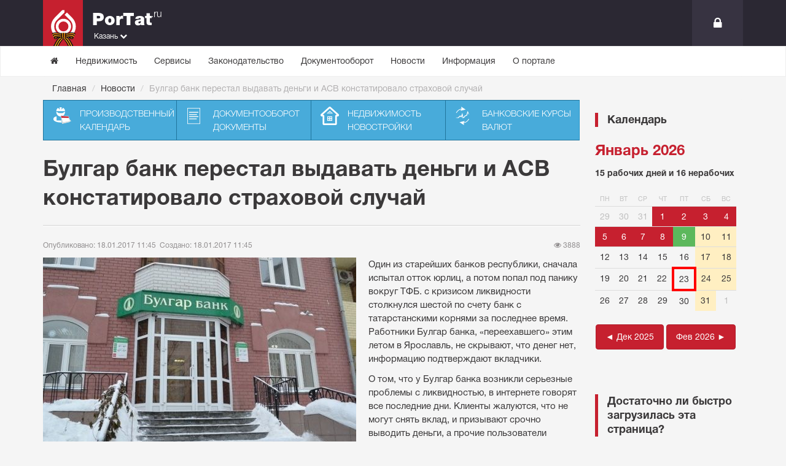

--- FILE ---
content_type: text/html; charset=UTF-8
request_url: https://portat.ru/news/bulgar-bank-perestal-vydavat-den-gi-i-asv-konstatirovalo-strahovoy-sluchay
body_size: 13839
content:
<!DOCTYPE html>
<html lang="ru">
                                                                
                            
                            
                
                
                            
                
                
        <head>
                        <base href="https://portat.ru/" />
                                            <title>Булгар банк перестал выдавать деньги и АСВ констатировало страховой случай — Портал Татарстана</title>
    <meta http-equiv="content-type" content="text/html; charset=utf-8" />
    <meta name="keywords" content="" />
        <meta name="description" content="Один из старейших банков республики, сначала испытал отток юрлиц, а потом попал под панику вокруг ТФБ. с кризисом ликвидности столкнулся шестой по счету банк с татарстанскими корнями за последнее время. Работники Булгар банка, «переехавшего» этим летом в Ярославль, не скрывают, что денег нет, информацию подтверждают вкладчики."/>
    <meta name="author" content="https://ovvio.pro/" />
    <meta name="rights" content="" />
    
    <meta name="viewport" content="width=device-width, initial-scale=1.0">
    <meta name="msapplication-config" content="https://portat.ru/img/icons/xml/ieconfig.xml">
    <meta name="apple-mobile-web-app-title" content="Портал Татарстана">
    <meta name="application-name" content="Портал Татарстана">
    <meta name="format-detection" content="telephone=yes">

    
    <link rel="apple-touch-icon" href="https://portat.ru/img/icons/apple-touch-icon-57x57.png" sizes="57x57">
    <link rel="apple-touch-icon" href="https://portat.ru/img/icons/apple-touch-icon-60x60.png" sizes="60x60">
    <link rel="apple-touch-icon" href="https://portat.ru/img/icons/apple-touch-icon-72x72.png" sizes="72x72">
    <link rel="apple-touch-icon" href="https://portat.ru/img/icons/apple-touch-icon-76x76.png" sizes="76x76">
    <link rel="apple-touch-icon" href="https://portat.ru/img/icons/apple-touch-icon-114x114.png" sizes="114x114">
    <link rel="apple-touch-icon" href="https://portat.ru/img/icons/apple-touch-icon-120x120.png" sizes="120x120">
    <link rel="apple-touch-icon" href="https://portat.ru/img/icons/apple-touch-icon-144x144.png" sizes="144x144">
    <link rel="apple-touch-icon" href="https://portat.ru/img/icons/apple-touch-icon-152x152.png" sizes="152x152">
    <link rel="apple-touch-icon" href="https://portat.ru/img/icons/apple-touch-icon-180x180.png" sizes="180x180">
    <link rel="icon" href="https://portat.ru/img/icons/favicon-16x16.png" type="image/png" sizes="16x16">
    <link rel="icon" href="https://portat.ru/img/icons/favicon-32x32.png" type="image/png" sizes="32x32">
    <link rel="icon" href="https://portat.ru/img/icons/favicon-96x96.png" type="image/png" sizes="96x96">
    <link rel="icon" href="https://portat.ru/img/icons/favicon-160x160.png" type="image/png" sizes="160x160">
    <link rel="icon" href="https://portat.ru/img/icons/favicon-192x192.png" type="image/png" sizes="192x192">
    <link rel="icon" href="https://portat.ru/img/icons/favicon-120x120.svg" type="image/svg+xml" sizes="120x120">

        <meta property="og:title" content="Булгар банк перестал выдавать деньги и АСВ констатировало страховой случай — Портал Татарстана">
    <meta property="og:description" content="Один из старейших банков республики, сначала испытал отток юрлиц, а потом попал под панику вокруг ТФБ. с кризисом ликвидности столкнулся шестой по счету банк с татарстанскими корнями за последнее время. Работники Булгар банка, «переехавшего» этим летом в Ярославль, не скрывают, что денег нет, информацию подтверждают вкладчики.">
    <meta property="og:site_name" content="Портал Татарстана">
    <meta property="og:type" content="article">
    <meta property="og:url" content="https://portat.ru/news/bulgar-bank-perestal-vydavat-den-gi-i-asv-konstatirovalo-strahovoy-sluchay">
                <meta property="og:image" content="https://portat.ru/images/banners/portat.ru_banner_250x250.png" />
        <meta property="og:image:width" content="250" />
        <meta property="og:image:height" content="250" />
            
                        <link rel="stylesheet" href="https://portat.ru/css/style.css">
                        
                                                </head>
            <body>
                <div id="page">
                            
                                            <header class="header header-black">
        <div class="container">
            <div class="header_logo">
                <a href="https://portat.ru/">
                                            <svg class="header_logo_svg" xmlns="http://www.w3.org/2000/svg">
    <rect id="square" class="cls-1" width="65" height="75"/>
    <g id="logoPortat">
        <path id="circle-in" class="cls-2" d="M39,20.39l-3.69,3.69,8.59,8.59a15,15,0,1,1-21.19,0L35.11,20.25,35,16.54l-3.61,0L19,29a20.2,20.2,0,1,0,28.57,0Z"/>
        <path id="circle-out" class="cls-2" d="M24.55,34.28a12.45,12.45,0,1,0,17.6,0,12.44,12.44,0,0,0-17.6,0M39.09,48.83a8.12,8.12,0,1,1,0-11.48,8.12,8.12,0,0,1,0,11.48"/>
        <image class="logo_event" xlink:href="/img/template/events/event_victory_day.png" x="8" y="45" height="55px" width="50px"/>
        <text class="logo_title-large" transform="translate(80.09 41.03)">PorTat</text>
        <text class="logo_title-small" transform="translate(176.41 28.05)">.ru</text>
    </g>
</svg>
                                    </a>
                <div class="dropdown">
                    <a href="#" class="dropdown-toggle townSelect" data-toggle="dropdown">
                                                                                                                            Казань <i class="fa fa-chevron-down"></i>
                    </a>
                                                                                            <ul class="dropdown-menu">
                                                                    <li><a href="https://portat.ru/api?city=nk" class="selectTown" rel="nofollow">Нижнекамск</a></li>
                                                                                                                                                        <li><a href="https://portat.ru/api?city=chelny" class="selectTown" rel="nofollow">Набережные Челны</a></li>
                                                                                                                                                        <li><a href="https://portat.ru/api?city=kazan" class="selectTown" rel="nofollow">Казань</a></li>
                                                                                                                                                                            </ul>
                                    </div>
            </div>

            <div class="header-search-block">
                            </div>

            <div class="header_user">
                                    <div class="login">
                        <a href="https://portat.ru/login" rel="nofollow" data-toggle="modal" data-target="#authUserPanel"><i class="fa fa-lock"></i></a>
                    </div>
                            </div>

        </div>

                                                                       
                        <nav id="nav-main-menu" class="navbar navbar-default" style="margin-bottom: 0px;">
        <div class="container menu_frame">
            <ul>
                                                                                
                                                                
                    <li ><a href="/"><i class="fa fa-home"></i></a></li>
                                                                                
                                                                
                    <li ><a href="/realty">Недвижимость</a></li>
                                                                                
                                                                
                    <li ><a href="/service">Сервисы</a></li>
                                                                                
                                                                
                    <li ><a href="/law">Законодательство</a></li>
                                                                                
                                                                
                    <li ><a href="/doc">Документооборот</a></li>
                                                                                
                                                                
                    <li ><a href="/news">Новости</a></li>
                                                                                
                                                                
                    <li ><a href="/info">Информация</a></li>
                                                                                
                                                                
                    <li ><a href="/about">О портале</a></li>
                            </ul>
        </div>
        <a href="#" class="mainMenu-trigger">Меню <i class="fa fa-bars" aria-hidden="true"></i></a>
    </nav>
                                                                    <div class="clearfix " style="background-color: #f5f5f5;">
                    <div class="container clearfix ">
                        <ul class="breadcrumb mbn" style="color: black;">
                            <li><a href="/" style="color: #3b393a;">Главная</a></li>
                                                                                                                <li><a href="news" title="Новости" style="color: #3b393a;">Новости</a></li>
                                                                                                                                                <li class="active">Булгар банк перестал выдавать деньги и АСВ констатировало страховой случай</li>
                                                                                            </ul>
                    </div>
                </div>
                                    </header>
                        <div class="container clearfix">
                <main class="base_mainContent base_mainContent-witdhSideBar">
                                                                        <ul class="nav nav-pills nav_services nav_services-blue mbl">
                                
                            
        <li >
            <a href="/production-calendar-2026">
                <span class="icon"><img src="/img/template/services/production-calendar-icon.png" alt=""></span>
                <span class="title">Производственный календарь</span>
            </a>
        </li>
                                
                            
        <li >
            <a href="/doc">
                <span class="icon"><img src="/img/template/services/document.png" alt=""></span>
                <span class="title">Документооборот Документы</span>
            </a>
        </li>
                                
                            
        <li >
            <a href="/realty">
                <span class="icon"><img src="/img/template/services/realty-icon.png" alt=""></span>
                <span class="title">Недвижимость Новостройки </span>
            </a>
        </li>
                                
                            
        <li >
            <a href="/currencies">
                <span class="icon"><img src="/img/template/services/currency-icon.png" alt=""></span>
                <span class="title">Банковские курсы валют</span>
            </a>
        </li>
    </ul>

                                                
                    
                                                                                                                                        
                                            
             
    
                                                                                    <section class="contentItem" itemscope itemtype="https://schema.org/Article">
                    <meta itemprop="dateCreated" content="2017-01-18T11:45:49+03:00">
                    <meta itemprop="dateModified" content="2025-05-13T14:32:09+03:00">
                    <meta itemprop="datePublished" content="2017-01-18T11:45:49+03:00">
                    <meta itemprop="publisher" content="Назир Хуснутдинов">
                    <meta itemprop="headline" content="Булгар банк перестал выдавать деньги и АСВ констатировало страховой случай">

                                            <h1 itemprop="name">Булгар банк перестал выдавать деньги и АСВ констатировало страховой случай</h1>
                        <hr>
                                                                <div class="contentItem_info">
                                                            <div class="pull-left">
                                        <time class="publishDate" datetime="2017-01-18T11:45:00+03:00" itemprop="datePublished">Опубликовано: 18.01.2017 11:45</time>
&nbsp;
                                </div>
                                                                                        <div class="pull-left">
                                        <time class="createDate" datetime="2017-01-18T11:45:00+03:00" itemprop="dateCreated">Создано: 18.01.2017 11:45</time>
&nbsp;
                                </div>
                                                                                                                                                                            <div class="pull-right">
                                                                                <span class="publishViewsAmount hasTooltip" title="Просмотров: 3888"><i class="fa fa-eye"></i>&nbsp;3888</span>

                                                                                                                                                                                    </div>
                                                    </div>
                    
                                            <div class="contentItem_fullTextImage pull-left" itemprop="image" itemscope itemtype="https://schema.org/ImageObject">
                            <img src="https://portat.ru/images/articles/news/2017-01-18-bulgar.jpg" alt="" itemprop="image"
                                                            width="510"
                                height="340"
                                                        />
                            <meta itemprop="width" content="510">
                            <meta itemprop="height" content="340">
                        </div>
                    
                    <article class="contentItem_body" itemprop="articleBody">
                                                                                                                                                                                                        <p>Один из старейших банков республики, сначала испытал отток юрлиц, а потом попал под панику вокруг ТФБ. с кризисом ликвидности столкнулся шестой по счету банк с татарстанскими корнями за последнее время. Работники Булгар банка, &laquo;переехавшего&raquo; этим летом в Ярославль, не скрывают, что денег нет, информацию подтверждают вкладчики.</p>
<p>О том, что у Булгар банка возникли серьезные проблемы с ликвидностью, в интернете говорят все последние дни. Клиенты жалуются, что не могут снять вклад, и призывают срочно выводить деньги, а прочие пользователи выкладывают в &laquo;Инстаграм&raquo; подобные фотографии (на этой зафиксировано обращение некоего ТСЖ &laquo;Восток&raquo; не оплачивать счет-фактуру за ноябрь 2016 года, поскольку счет товарищества в Булгар банке закрыт).<br /><br />В депозитном отделе Булгар банка нашему корреспонденту, позвонившему в качестве клиента, накануне подтвердили информацию о том, что платежи перестали доходить. &laquo;Нет денег в ярославском головном отделении банка и в Казани, не знаем, когда деньги придут&raquo;, &mdash; сказали в банке.</p>
<p><em>На сайте АСВ размещена следующая информация:</em></p>
<blockquote>
<p>Департамент общественных связей государственной корпорации &laquo;Агентство по страхованию вкладов&raquo; (АСВ) сообщает о наступлении 16 января 2017 года страхового случая в отношении кредитной организации Акционерное общество &laquo;Булгар банк&raquo; АО &laquo;Булгар банк&raquo;.<br /><br />В связи с тем, что указанный банк является участником системы обязательного страхования вкладов (№ 666 по реестру), каждый его вкладчик, в том числе индивидуальный предприниматель (ИП), имеет право на получение в установленные сроки страхового возмещения.<br /><br />Страховое возмещение выплачивается вкладчику в размере 100 процентов суммы всех его счетов (вкладов) в банке, в том числе открытых для осуществления предпринимательской деятельности, но не более 1,4 млн рублей в совокупности. Выплаты начнутся не позднее 30 января 2017 года.</p>
</blockquote>
<h3>Причины сложившейся в Булгар банке ситуации</h3>
<p>У банка проблемы с ликвидностью, причем &laquo;организовали&raquo; ее клиенты из Татарстана. &laquo;Большая часть денег от казанских вкладчиков и предпринимателей, после переезда в Ярославль там добавилось миллионов 60, не больше. Пока казанцы владели банком, остатки денег на расчетных счетах доходили до 360 миллионов рублей в день. Сейчас, когда крупные клиенты начали уходить, оставалось 60 - 90 миллионов, и то 90 &mdash; вместе с &bdquo;Амалем&ldquo;. А сейчас и &bdquo;Амаль&ldquo;, говорят, ушел: осталось максимум 60 - 70, в основном ИП&raquo;, &mdash; рассказал собеседник &laquo;БИЗНЕС Online&raquo;.</p>
<p>По его словам, основная масса пассивов банка сегодня приходится на вкладчиков, среди которых почти нет крупных: практически все &mdash; до страховой суммы 1,4 млн. рублей. В этих условиях кризис с группой Татфондбанка, который привел к общему снижению доверия населения к банковской системе, нанес по Булгар банку удар ниже ватерлинии. &laquo;Паника сработала, она нарастает. Если сейчас не успокоить, за два-три дня, то после Нового года банк &bdquo;снесут&ldquo;&raquo;, &mdash; считает наш источник.</p>
<p>Отчетность банка подтверждает слова собеседника &laquo;БИЗНЕС Online&raquo;: средства предприятий и организаций на балансе банка с 1 сентября по 1 декабря 2016 года сократились на 203 млн. рублей, или 45%, до 250 млн. рублей. Что касается вкладов физлиц, то они на протяжении этих месяцев плавно подрастали, и в ноябре Булгар банк вновь увеличил объем частных депозитов на 23 млн. до 1,42 млрд. рублей. В результате зависимость банка от средств вкладчиков оказалась крайне высокой: их доля в пассивах превысила 68%.<span id="ctrlcopy"></span></p>
<h3>Краткая история "Булгар банк"</h3>
<p>Напомним, что один из старейших банков Татарстана был основан в 1992 году как коммерческий акционерный Синдикат-банк, а в апреле 2003 года сменил название на Булгар банк. В марте текущего года группа бизнесменов из Ярославля выкупила, в частности, пакеты основного владельца банка Айдара Амирова (32,63%) и Резеды Гайнутдиновой (9,67%), а также взяла под контроль юрлиц-акционеров банка. Амиров также известен как бывший совладелец Автокредитбанка, владелец клиники &laquo;Третий глаз&raquo; и главный врач Республиканской клинической офтальмологической больницы. После продажи своего пакета он заявлял, что намерен заниматься халяльным бизнесом, вероятно, подразумевая финансовый дом &laquo;Амаль&raquo;. Структура, изначально созданная при Булгар банке, занимается развитием исламских финансов. При этом она всегда была обособленной: чтобы деньги халяльные и не халяльные не смешивались. Согласно базе данных &laquo;СПАРК-Интерфакс&raquo;, на данный момент единственным реальным учредителем ООО &laquo;ФД &bdquo;Амаль&ldquo;&raquo; (без учета его собственных дочерних компаний) выступает Аделя Максудова, она же является единственным владельцем ООО &laquo;Булгар-финанс&raquo; и ООО &laquo;УК &bdquo;Амаль&ldquo;&raquo;.</p>
<p>Можно сделать вывод, что проблемы Булгар банка вряд ли будут иметь серьезные последствия для Татарстана. Большую часть возможных потерь составляют застрахованные вклады, которые компенсирует АСВ. Однако шестой по счету проблемный банк за последнее время (&laquo;Камский горизонт&raquo;, Татфондбанк, ИнтехБанк, &laquo;Тимер-Банк&raquo;, Татагропромбанк) &mdash; это явный тревожный звоночек, пусть даже четыре из них связаны с одним акционером Робертом Мусиным. Правительству Татарстана и Нацбанку РТ самое время предпринять меры для повышения доверия не только к &laquo;АК БАРС&raquo; Банку, но и к малым банкам республики.</p>
                        
                                                                                                </article>
                                            <div class="content-links">
                            <ul class="origin-links__list">
                                <li>Источник:</li>
                                <li class="content-links-a">
                                    <a href="https://www.business-gazeta.ru/" target="_blank" rel="nofollow">БизнесОнлайн</a>
                                </li>
                            </ul>
                        </div>
                                    </section>
                                                
                                                                            
<div class="mbl mtl">

<script src="https://yastatic.net/share2/share.js"></script>
<div class="ya-share2" data-curtain data-size="l" data-limit="7" data-services="messenger,vkontakte,telegram,odnoklassniki,whatsapp,twitter,viber,moimir,pinterest,skype,tumblr,evernote,linkedin,lj,blogger,delicious,pocket"></div>

</div>


            
    
             
                                        </main>

                                    <aside class="base_sideBar">
                         
                            
        
    
    
<div class="well well-clear">
    <h4 class="well_title">Календарь</h4>

      <h3><a href="production-calendar-2026#m01">Январь 2026</a></h3>
      <p><b>15 рабочих дней и 16 нерабочих</b></p>

      <table class="table table-condensed">
         <tbody>
            <tr style="border-top: 0px !important;">
               <td style="text-align: center; color: silver; border-top: 0px;"><sub>ПН</sub></td>
               <td style="text-align: center; color: silver; border-top: 0px;"><sub>ВТ</sub></td>
               <td style="text-align: center; color: silver; border-top: 0px;"><sub>СР</sub></td>
               <td style="text-align: center; color: silver; border-top: 0px;"><sub>ЧТ</sub></td>
               <td style="text-align: center; color: silver; border-top: 0px;"><sub>ПТ</sub></td>
               <td style="text-align: center; color: silver; border-top: 0px;"><sub>СБ</sub></td>
               <td style="text-align: center; color: silver; border-top: 0px;"><sub>ВС</sub></td>
            </tr>
            <tr>
               <td id="d29122025" style="text-align: center; color: silver;">29</td>
               <td id="d30122025" style="text-align: center; color: silver;">30</td>
               <td id="d31122025" style="text-align: center; color: silver;">31</td>
               <td id="d01012026" class="hasTooltip holiday" style="text-align: center;"
                  title="Четверг, 1 Января 2026 года. Это нерабочий праздничный день. Новогодние каникулы.">
                  1
               </td>
               <td id="d02012026" class="hasTooltip holiday" style="text-align: center;"
                  title="Пятница, 2 Января 2026 года. Это нерабочий праздничный день. Новогодние каникулы.">
                  2
               </td>
               <td id="d03012026" class="hasTooltip holiday" style="text-align: center;"
                  title="Суббота, 3 Января 2026 года. Это нерабочий праздничный день (выходной перенесен на пятницу 09.01.2026). Новогодние каникулы.">
                  3
               </td>
               <td id="d04012026" class="hasTooltip holiday" style="text-align: center;"
                  title="Воскресенье, 4 Января 2026 года. Это нерабочий праздничный день (выходной перенесен на четверг 31.12.2026). Новогодние каникулы.">4</td>
            </tr>
            <tr>
               <td id="d05012026" class="hasTooltip holiday" style="text-align: center;"
                  title="Понедельник, 5 Января 2026 года.  Это нерабочий праздничный день. Новогодние каникулы.">5</td>
               <td id="d06012026" class="hasTooltip holiday" style="text-align: center;"
                  title="Вторник, 6 Января 2026 года.  Это нерабочий праздничный день. Новогодние каникулы.">6</td>
               <td id="d07012026" class="hasTooltip holiday" style="text-align: center;"
                  title="Среда, 7 Января 2026 года. Это нерабочий праздничный день. Рождество Христово.">7</td>
               <td id="d08012026" class="hasTooltip holiday" style="text-align: center;"
                  title="Четверг, 8 Января 2026 года.  Это нерабочий праздничный день. Новогодние каникулы.">8</td>
               <td id="d09012026" class="hasTooltip thereupon" style="text-align: center;"
               title="Пятница, 9 Января 2026 года. Это нерабочий день (выходной за счёт 03.01.2026).">9</td>
               <td id="d10012026" class="weekend" style="text-align: center;">10</td>
               <td id="d11012026" class="weekend" style="text-align: center;">11</td>
            </tr>
            <tr>
               <td id="d12012026" style="text-align: center;">12</td>
               <td id="d13012026" style="text-align: center;">13</td>
               <td id="d14012026" style="text-align: center;">14</td>
               <td id="d15012026" style="text-align: center;">15</td>
               <td id="d16012026" style="text-align: center;">16</td>
               <td id="d17012026" class="weekend" style="text-align: center;">17</td>
               <td id="d18012026" class="weekend" style="text-align: center;">18</td>
            </tr>
            <tr>
               <td id="d19012026" style="text-align: center;">19</td>
               <td id="d20012026" style="text-align: center;">20</td>
               <td id="d21012026" style="text-align: center;">21</td>
               <td id="d22012026" style="text-align: center;">22</td>
               <td id="d23012026" style="text-align: center;">23</td>
               <td id="d24012026" class="weekend" style="text-align: center;">24</td>
               <td id="d25012026" class="weekend" style="text-align: center;">25</td>
            </tr>
            <tr>
               <td id="d26012026" style="text-align: center;">26</td>
               <td id="d27012026" style="text-align: center;">27</td>
               <td id="d28012026" style="text-align: center;">28</td>
               <td id="d29012026" style="text-align: center;">29</td>
               <td id="d30012026" style="text-align: center;">30</td>
               <td id="d31012026" class="weekend" style="text-align: center;">31</td>
               <td id="d01022026" style="text-align: center; color: silver;">1</td>
            </tr>
         </tbody>
      </table>


<div style="text-align: center;">
    <a type="button" class="btn btn-primary" title="Декабрь 2025" href="production-calendar-2025#m12">&#9668;&nbsp;Дек 2025</a>
    <a type="button" class="btn btn-primary" title="Февраль 2026" href="production-calendar-2026#m02">Фев 2026&nbsp;&#9658;</a>
</div>


<img onload="var today = new Date(); var dd = String(today.getDate()).padStart(2, '0'); var mm = String(today.getMonth() + 1).padStart(2, '0'); var yyyy = today.getFullYear(); today = 'd' + dd + '' + mm + '' + yyyy; find = document.getElementById(today); if (find) {find.style.border = '4px solid red';}" src="data:image/png;base64, iVBORw0KGgoAAAANSUhEUgAAAAEAAAABCAYAAAAfFcSJAAAAC0lEQVR42mNkAAIAAAoAAv/lxKUAAAAASUVORK5CYII=" alt="">

</div>



    
            
        
                <form action="/poll/did-this-page-load-fast-enough" method="POST" id="poll-did-this-page-load-fast-enough">
                <div class="well well-clear mtl">
            <h4 class="well_title">Достаточно ли быстро загрузилась эта страница?</h4>
                        <ul class="list-group">
                                    <li class="list-group-item pls ptn pbn">
                                                                                                                                                
                            <div class="radio mts mbs">
                                <input type="radio" name="vote" value="40" id="did-this-page-load-fast-enough40">
                                <label for="did-this-page-load-fast-enough40">
                                    Затрудняюсь ответить
                                                                            <a href="/feedback" title="Обратная связь" target="_blank">&#128279;</a>
                                                                                                                <input type="hidden" name="poll_options_40_page_after" value="/feedback">
                                                                    </label>
                            </div>
                                            </li>
                                    <li class="list-group-item pls ptn pbn">
                                                                                                                                                
                            <div class="radio mts mbs">
                                <input type="radio" name="vote" value="41" id="did-this-page-load-fast-enough41">
                                <label for="did-this-page-load-fast-enough41">
                                    Нет
                                                                                                        </label>
                            </div>
                                            </li>
                                    <li class="list-group-item pls ptn pbn">
                                                                                                                                                
                            <div class="radio mts mbs">
                                <input type="radio" name="vote" value="39" id="did-this-page-load-fast-enough39">
                                <label for="did-this-page-load-fast-enough39">
                                    Да
                                                                                                        </label>
                            </div>
                                            </li>
                            </ul>
                            <div class="text-center">
                                                            <button form="poll-did-this-page-load-fast-enough" type="submit" class="btn btn-primary btn-block btn-sm">Проголосовать</button>
                </div>
                    </div>
                </form>
            
            
        
                <form action="/poll/mobile-operator" method="POST" id="poll-mobile-operator">
                <div class="well well-clear mtl">
            <h4 class="well_title">Каким оператором связи Вы пользуетесь?</h4>
                        <ul class="list-group">
                                    <li class="list-group-item pls ptn pbn">
                                                                                                                                                
                            <div class="checkbox mts mbs">
                                <input type="checkbox" name="vote[]" value="1" id="mobile-operator1">
                                <label for="mobile-operator1">
                                    МТС
                                                                                                        </label>
                            </div>
                                            </li>
                                    <li class="list-group-item pls ptn pbn">
                                                                                                                                                
                            <div class="checkbox mts mbs">
                                <input type="checkbox" name="vote[]" value="2" id="mobile-operator2">
                                <label for="mobile-operator2">
                                    Мегафон
                                                                                                        </label>
                            </div>
                                            </li>
                                    <li class="list-group-item pls ptn pbn">
                                                                                                                                                
                            <div class="checkbox mts mbs">
                                <input type="checkbox" name="vote[]" value="3" id="mobile-operator3">
                                <label for="mobile-operator3">
                                    Билайн
                                                                                                        </label>
                            </div>
                                            </li>
                                    <li class="list-group-item pls ptn pbn">
                                                                                                                                                
                            <div class="checkbox mts mbs">
                                <input type="checkbox" name="vote[]" value="4" id="mobile-operator4">
                                <label for="mobile-operator4">
                                    Теле2
                                                                                                        </label>
                            </div>
                                            </li>
                                    <li class="list-group-item pls ptn pbn">
                                                                                                                                                
                            <div class="checkbox mts mbs">
                                <input type="checkbox" name="vote[]" value="6" id="mobile-operator6">
                                <label for="mobile-operator6">
                                    Таттелеком
                                                                                                        </label>
                            </div>
                                            </li>
                                    <li class="list-group-item pls ptn pbn">
                                                                                                                                                
                            <div class="checkbox mts mbs">
                                <input type="checkbox" name="vote[]" value="7" id="mobile-operator7">
                                <label for="mobile-operator7">
                                    Другой
                                                                                                        </label>
                            </div>
                                            </li>
                            </ul>
                            <div class="text-center">
                                                            <button form="poll-mobile-operator" type="submit" class="btn btn-primary btn-block btn-sm">Проголосовать</button>
                </div>
                    </div>
                </form>
            
    
    

                    <div class="well well-clear">
            <h4 class="well_title">Случайный материал</h4>
                                    <article class="thumbnail mbn">
                                                <div class="thumbnail_image">
                            <a href="islam/ramadan">
                                <img src="images/articles/others/calendar_pr_small.png"
                                    alt=""
                                    width="240" height="160" class="img-responsive"/>
                            </a>
                        </div>
                        <h3 class="thumbnail_title">
                            <a href="islam/ramadan" class="hasTooltip">Рамадан. Ислам.</a>
                        </h3>
                    </article>
                        </div>
            
    
            
        
                <form action="/poll/bank-account" method="POST" id="poll-bank-account">
                <div class="well well-clear mtl">
            <h4 class="well_title">В каком банке у Вашей организации открыт основной расчетный счет?</h4>
                        <ul class="list-group">
                                    <li class="list-group-item pls ptn pbn">
                                                                                                                                                
                            <div class="radio mts mbs">
                                <input type="radio" name="vote" value="27" id="bank-account27">
                                <label for="bank-account27">
                                    В крупном федеральном банке
                                                                                                        </label>
                            </div>
                                            </li>
                                    <li class="list-group-item pls ptn pbn">
                                                                                                                                                
                            <div class="radio mts mbs">
                                <input type="radio" name="vote" value="28" id="bank-account28">
                                <label for="bank-account28">
                                    В работающих Республиканских банках (АкБарс, Аверс, Акибанк и т.д.)
                                                                                                        </label>
                            </div>
                                            </li>
                                    <li class="list-group-item pls ptn pbn">
                                                                                                                                                
                            <div class="radio mts mbs">
                                <input type="radio" name="vote" value="30" id="bank-account30">
                                <label for="bank-account30">
                                    В другом банке
                                                                                                        </label>
                            </div>
                                            </li>
                                    <li class="list-group-item pls ptn pbn">
                                                                                                                                                
                            <div class="radio mts mbs">
                                <input type="radio" name="vote" value="29" id="bank-account29">
                                <label for="bank-account29">
                                    В разорившихся Республиканских банках (Татфондбанк, Интехбанк, Спурт)
                                                                                                        </label>
                            </div>
                                            </li>
                                    <li class="list-group-item pls ptn pbn">
                                                                                                                                                
                            <div class="radio mts mbs">
                                <input type="radio" name="vote" value="26" id="bank-account26">
                                <label for="bank-account26">
                                    В государственном (Сбербанк, ВТБ24, Россельхозбанк)
                                                                                                        </label>
                            </div>
                                            </li>
                            </ul>
                            <div class="text-center">
                                            <input type="hidden" name="poll_page_after" value="/doc/power-of-attorney-in-the-bank">
                                                            <button form="poll-bank-account" type="submit" class="btn btn-primary btn-block btn-sm">Проголосовать</button>
                </div>
                    </div>
                </form>
            
                        </aside>
                            </div>
        </div>

                        <footer class="footer">
        <div class="container mbl">
            <div class="row">
                <div class="col-xs-12 col-sm-3" role="banner">
                    <a href="/"><img src="/templates/portat/img/template/footer/logo-footer.png" alt="Портал Татарстана"></a>
                </div>
                <div class="col-xs-12 col-sm-9">
                    <ul class="footer-menu">
                        <li><a href="/about">О сайте</a></li>
                                                    <li><a href="/partners/price">Реклама на сайте</a></li>
                                                    <li><a href="https://portat.ru/feedback">Обратная связь</a></li>
                                                </ul>
                </div>
            </div>
        </div>

        <div class="bottom-panel">
            <div class="container">
                <div class="row">
                    
<div class="col-xs-12 col-sm-8 mtm">
  &copy; Портал Татарстана. Любое использование материалов допускается только при наличии активной гиперссылки на portat.ru!
  <br>Ответственность за содержание и достоверность рекламы несет рекламодатель. Сайт использует cookie-файлы.
</div>

                                        
<div class="col-xs-6 col-sm-4">
<ul class="lists lists-inline pull-right">
<li><a href="//vk.com/portat_ru" target="_blank" class="hasTooltip pull-right" rel="nofollow" title="ВКонтакте"><i class="fa fa-vk" style="font-size: 3em !important;"></i></a></li>
<li><a href="//t.me/PorTat_ru" target="_blank" class="hasTooltip pull-right" rel="nofollow" title="Telegram"><i class="fa fa-telegram" style="font-size: 3em !important;"></i></a></li>
<li><a href="//portat.ru/rss.xml" target="_blank" class="hasTooltip pull-right" rel="nofollow" title="RSS"><i class="fa fa-rss-square" style="font-size: 3em !important;"></i></a></li>
<li><a href="//ovvio.pro" class="hasTooltip pull-right" title="Разработка портала &mdash; компания «Простые системы»" target="_blank" rel="nofollow"><img src="/images/logoovvio.png" alt="Разработка портала - компания «Простые системы»"/></a></li>
</ul>
</div>

<script type="application/ld+json">
{
  "@context" : "http://schema.org",
  "@type" : "Organization",
  "name" : "PorTat.ru",
  "url" : "https://portat.ru",
  "sameAs" : [
    "https://vk.com/portat_ru",
    "https://t.me/PorTat_ru"
  ]
}
</script>

                                                        </div>
            </div>
        </div>
    </footer>
        
                        
                
            <div id="bottomBanner" style="background: rgb(33, 33, 33)">
            <div class="container">
                                    <a href="/banner/click/10" target="_blank" title="Создание сайтов [wide] (desktop)" rel="nofollow">
                                                    <img src="images/banners/ovvio/banner_top_1140x80.png" alt="Создание сайтов"  width="1140" height="80" />
                                            </a>
                            </div>
        </div>
        
                                    
    
        
                    
        
        
<div id="authUserPanel" class="authPanel fade">

    <header class="authPanel_header">
        <span class="logo">
            <img src="/templates/portat/img/template/header/emblem.png" alt="Портал Татарстана">
        </span>
        <button class="close" data-dismiss="modal" aria-label="Close"><span aria-hidden="true">&times;</span></button>
        <h2>Войти</h2>
    </header>

    <div class="authPanel_body">
                <form id="login-form" name="login-form" action="/login" method="post" class="form-validate">
        <input type="hidden" name="_csrf_token" value="csrf-token">

        <div class="form-group">
            <label for="_username" > Логин</label>

                <input type="text" name="_username"    id="_username" value=""   class="form-control"  placeholder="Введите ваш логин"  />

                
        </div>

        <div class="form-group">
            <label for="_password" > Пароль</label>

                <input type="password" name="_password"    id="_password" value=""   class="form-control"  placeholder="Введите ваш пароль"  />

                
        </div>

        
        <div class="btn-group">
                            <input type="submit" name="_submit"    id="_submit" value="Войти"   class="btn btn-primary"  />

                
            <a href="#" class="btn btn-default" data-dismiss="modal" rel="nofollow">Отмена</a>
                        <a href="https://portat.ru/login/reset" class="btn btn-default" rel="nofollow"> Забыли пароль?</a>
        </div>
    </form>

    </div>
</div>
                                                                    <script data-main="/js/main" src="/js/vendor/require.js"></script>
                                    
                                                                                                            <!-- Yandex.Metrika counter -->
<script type="text/javascript" >
   (function(m,e,t,r,i,k,a){m[i]=m[i]||function(){(m[i].a=m[i].a||[]).push(arguments)};
   m[i].l=1*new Date();k=e.createElement(t),a=e.getElementsByTagName(t)[0],k.async=1,k.src=r,a.parentNode.insertBefore(k,a)})
   (window, document, "script", "https://mc.yandex.ru/metrika/tag.js", "ym");

   ym(6069589, "init", {
        clickmap:true,
        trackLinks:true,
        accurateTrackBounce:true,
        webvisor:true
   });
</script>
<noscript><div><img src="https://mc.yandex.ru/watch/6069589" style="position:absolute; left:-9999px;" alt="" /></div></noscript>
<!-- /Yandex.Metrika counter -->


    <!-- GoogleAnalytic -->
    <script>
      (function(i,s,o,g,r,a,m){i['GoogleAnalyticsObject']=r;i[r]=i[r]||function(){
      (i[r].q=i[r].q||[]).push(arguments)},i[r].l=1*new Date();a=s.createElement(o),
      m=s.getElementsByTagName(o)[0];a.async=1;a.src=g;m.parentNode.insertBefore(a,m)
      })(window,document,'script','https://www.google-analytics.com/analytics.js','ga');

      ga('create', 'UA-45584041-1', 'auto');
      ga('send', 'pageview');
    </script>
    <!-- GoogleAnalytic -->

<!-- Global site tag (gtag.js) - Google Analytics -->
<script async src="https://www.googletagmanager.com/gtag/js?id=UA-45584041-1"></script>
<script>
window.dataLayer = window.dataLayer || [];
function gtag(){dataLayer.push(arguments);}
gtag('js', new Date());

gtag('config', 'UA-45584041-1', { 'optimize_id': 'GTM-T89LBN7'});
</script>

<!-- Rating Mail.ru counter -->
<script type="text/javascript">
var _tmr = window._tmr || (window._tmr = []);
_tmr.push({id: "2028043", type: "pageView", start: (new Date()).getTime()});
(function (d, w, id) {
  if (d.getElementById(id)) return;
  var ts = d.createElement("script"); ts.type = "text/javascript"; ts.async = true; ts.id = id;
  ts.src = "https://top-fwz1.mail.ru/js/code.js";
  var f = function () {var s = d.getElementsByTagName("script")[0]; s.parentNode.insertBefore(ts, s);};
  if (w.opera == "[object Opera]") { d.addEventListener("DOMContentLoaded", f, false); } else { f(); }
})(document, window, "topmailru-code");
</script><noscript><div>
<img src="https://top-fwz1.mail.ru/counter?id=2028043;js=na" style="border:0;position:absolute;left:-9999px;" alt="Top.Mail.Ru" />
</div></noscript>
<!-- //Rating Mail.ru counter -->

                                </body>
</html>


--- FILE ---
content_type: application/javascript; charset=UTF-8
request_url: https://portat.ru/js/main.js
body_size: 1763
content:

require.config({
    //baseUrl: '/apps',
    paths: {
        App: 'apps/helpers/app',
        //helpers
        //vent: 'apps/helpers/events',
        jquery: '//code.jquery.com/jquery-2.2.3.min',
        underscore: '//cdnjs.cloudflare.com/ajax/libs/underscore.js/1.8.3/underscore-min',
        backbone: '//cdnjs.cloudflare.com/ajax/libs/backbone.js/1.3.2/backbone-min',
        bootstrap: '//maxcdn.bootstrapcdn.com/bootstrap/3.3.6/js/bootstrap.min',
        select2: '//cdnjs.cloudflare.com/ajax/libs/select2/4.0.2/js/select2.min',
        jEasing: '//cdnjs.cloudflare.com/ajax/libs/jquery-easing/1.3/jquery.easing.min',
        slyjs: '//cdnjs.cloudflare.com/ajax/libs/Sly/1.6.1/sly',
        moment: '//cdnjs.cloudflare.com/ajax/libs/moment.js/2.12.0/moment.min',
        datetimepicker: 'vendor/datetimepicker',
        tinymce: 'vendor/tinymce/tinymce.min',
        fileinput: 'vendor/fileinput',
        validator: 'vendor/form-validator',
        textareaLimit: 'apps/ui/libs/textarea-limits'

    },
    shim: {
        backbone:           {deps: ['underscore', 'jquery']},
        bootstrap:          {"deps": ['jquery']},
        fileinput:          {"deps": ['jquery']},
        jEasing:            {"deps": ['jquery']},
        validator:          {"deps": ['jquery']},
        textareaLimit:      {"deps": ['jquery']},
        datetimepicker:     {"deps": ['jquery', 'moment', 'https://cdnjs.cloudflare.com/ajax/libs/moment.js/2.12.0/locale/ru.js']},
        tinymce:            {"deps": ['jquery']},
        select2:            {"deps": ['jquery']},
        slyjs:              {"deps": ['jquery', 'jEasing']}
    }
});

require([
    'apps/autoloader'
], function (loader) {
    loader.initialize();
});

--- FILE ---
content_type: application/javascript; charset=UTF-8
request_url: https://portat.ru/js/apps/helpers/app.js
body_size: 1380
content:

define([
    'backbone'
], function(Backbone){

    window.App = {
        Models:      {},
        Views:       {},
        Collections: {},
        Routers:     {},
        Template:    {},
        UI:          {}
    };

    App.template = function(id) {
        return _.template($('#' + id).html());
    };

    App.loadCss = function(url){
        var link = document.createElement("link");
        link.type = "text/css";
        link.rel = "stylesheet";
        link.href = url;
        document.getElementsByTagName("head")[0].appendChild(link);
    };

    App.getXmlHttp = function getXmlHttp(){
        var xmlhttp;
        try {
            xmlhttp = new ActiveXObject("Msxml2.XMLHTTP");
        } catch (e) {
            try {
                xmlhttp = new ActiveXObject("Microsoft.XMLHTTP");
            } catch (E) {
                xmlhttp = false;
            }
        }
        if (!xmlhttp && typeof XMLHttpRequest!='undefined') {
            xmlhttp = new XMLHttpRequest();
        }
        return xmlhttp;
    };

    App.getCookie = function(value){
        var matches = document.cookie.match(new RegExp(
            "(?:^|; )" + value.replace(/([\.$?*|{}\(\)\[\]\\\/\+^])/g, '\\$1') + "=([^;]*)"
        ));
        return matches ? decodeURIComponent(matches[1]) : undefined;
    };

    App.vent = _.extend({}, Backbone.Events );

    return App;
});

--- FILE ---
content_type: application/javascript; charset=UTF-8
request_url: https://portat.ru/js/apps/ui/form-validator.js
body_size: 230
content:

define([
    'jquery',
    'validator'
], function($, validator){
    var initialize = function(tag){
        $(function() {
            $(tag).validator()
        })
    };

    return {
        initialize: initialize
    };
});

--- FILE ---
content_type: application/javascript; charset=UTF-8
request_url: https://portat.ru/js/apps/ui/navMainMenu.js
body_size: 760
content:

define([
    'apps/helpers/app',
    'slyjs'
], function(App){
    var initialize = function(tag){
        //App.loadCss('css/modules/navMainMenu.css');

        $('.mainMenu-trigger').on('click', function(e){
            e.preventDefault();
            $('.menu_frame').toggleClass('menu_frame-show');
        });

        setTransoformAttrLogo('#circle-in');
        setTransoformAttrLogo('#circle-out');

        function setTransoformAttrLogo(el){
            var element= document.querySelector(el),
                elementTransform= getComputedStyle(element).getPropertyValue('transform');
            element.setAttribute('transform', elementTransform);
        }
    };

    return {
        initialize: initialize
    };
});

--- FILE ---
content_type: application/javascript; charset=UTF-8
request_url: https://portat.ru/js/apps/ui/tooltip.js
body_size: 305
content:

define([
    'jquery',
    'bootstrap'
], function($, bootstrap){
    var initialize = function(tag){
        $(function() {
            $(tag).tooltip({
                html: true,
                container: 'body'
            })
        })
    };

    return {
        initialize: initialize
    };
});

--- FILE ---
content_type: text/plain
request_url: https://www.google-analytics.com/j/collect?v=1&_v=j102&a=1843268775&t=pageview&_s=1&dl=https%3A%2F%2Fportat.ru%2Fnews%2Fbulgar-bank-perestal-vydavat-den-gi-i-asv-konstatirovalo-strahovoy-sluchay&ul=en-us%40posix&dt=%D0%91%D1%83%D0%BB%D0%B3%D0%B0%D1%80%20%D0%B1%D0%B0%D0%BD%D0%BA%20%D0%BF%D0%B5%D1%80%D0%B5%D1%81%D1%82%D0%B0%D0%BB%20%D0%B2%D1%8B%D0%B4%D0%B0%D0%B2%D0%B0%D1%82%D1%8C%20%D0%B4%D0%B5%D0%BD%D1%8C%D0%B3%D0%B8%20%D0%B8%20%D0%90%D0%A1%D0%92%20%D0%BA%D0%BE%D0%BD%D1%81%D1%82%D0%B0%D1%82%D0%B8%D1%80%D0%BE%D0%B2%D0%B0%D0%BB%D0%BE%20%D1%81%D1%82%D1%80%D0%B0%D1%85%D0%BE%D0%B2%D0%BE%D0%B9%20%D1%81%D0%BB%D1%83%D1%87%D0%B0%D0%B9%20%E2%80%94%20%D0%9F%D0%BE%D1%80%D1%82%D0%B0%D0%BB%20%D0%A2%D0%B0%D1%82%D0%B0%D1%80%D1%81%D1%82%D0%B0%D0%BD%D0%B0&sr=1280x720&vp=1280x720&_u=IEBAAEADQAAAACAAI~&jid=1734994567&gjid=698092382&cid=2027709415.1769142254&tid=UA-45584041-1&_gid=1091672706.1769142254&_r=1&_slc=1&z=887335060
body_size: -449
content:
2,cG-2H5VGP8DMQ

--- FILE ---
content_type: application/javascript; charset=UTF-8
request_url: https://portat.ru/js/apps/CurrencyTable/helpers/check-town.js
body_size: 907
content:

define([
    'jquery',
    'apps/helpers/app'
], function($, App){

    var initialize = function(tag){
        var xmlhttp = App.getXmlHttp();
        var method  = 'GET';

        $(tag).on('click', function(e){
            e.preventDefault();
            var selfTag = this;

            xmlhttp.open(method, $(selfTag).attr('href'), true);
            xmlhttp.onreadystatechange = function() {
                if (xmlhttp.readyState == 4) {
                    if(xmlhttp.status == 200) {
                        console.log(method + '::Отправил: ' + $(selfTag).attr('href'));
                        console.log('Пришло: ' + xmlhttp.responseText);
                        location.reload()
                    }
                }
            };

            xmlhttp.send(null);
        })


    };

    return {
        initialize: initialize
    };
});

--- FILE ---
content_type: application/javascript; charset=UTF-8
request_url: https://portat.ru/js/apps/autoloader.js
body_size: 2533
content:

define(['jquery'], function($){

    var initialize = function(){

        var loaders = [{
            contentSlider: {
                tag: [
                    '.content1_slider',
                    '.content2_slider',
                    '.relatedItems_slider'
                ],
                path: 'apps/ui/content-slider'
            },
            tooltip: {
                tag: '.hasTooltip',
                path: 'apps/ui/tooltip'
            },
            popover: {
                tag: '.hasPopover',
                path: 'apps/ui/popover'
            },
            select2: {
                tag: 'select.select2',
                path: 'apps/ui/select2'
            },
            currency: {
                tag: '.rates',
                path: 'apps/ui/forex-currency'
            },
            formValidator: {
                tag: '.form-validate',
                path: 'apps/ui/form-validator'
            },
            textareaLimit: {
                tag: '.textAreaLimit',
                path: 'apps/ui/textarea-limit'
            },
            fileinput: {
                tag: '.fileinput',
                path: 'apps/ui/fileinput'
            },
            tinymce: {
                tag: '.wysiwyg-editor',
                path: 'apps/ui/tinymce' },
            content: {
                tag: '.contentAdminTable', path: 'apps/Content/content' },
            datetimepicker: {
                tag: '.datepicker',
                path: 'apps/ui/datetimepicker'
            },
            navMainMenu: {
                tag: '#nav-main-menu',
                path: 'apps/ui/navMainMenu'
            },
            selectTown: {
                tag: ['.selectTown', '.api'],
                path: 'apps/CurrencyTable/helpers/check-town'
            }
        }];

        loaders.forEach(function(items) {
            for (var item in items)
                if(items[item].tag !== undefined) findAndInit(items[item]);
        });

        function findAndInit(arr){
            if (typeof arr.tag === 'object'){
                for (var tag in arr.tag) {
                    objectInit(arr, arr.tag[tag]);
                }
            } else {
                objectInit(arr, arr.tag);
            }
        }

        function objectInit(arr, tag){
            if ($(tag).length) {
                require([arr.path], function (object) {
                    object.initialize(tag);
                });
            }
        }

    };

    return {
        initialize: initialize
    }
});


--- FILE ---
content_type: application/javascript; charset=UTF-8
request_url: https://portat.ru/js/vendor/form-validator.js
body_size: 5885
content:
+function(t){"use strict";function e(e){return this.each(function(){var r=t(this),i=t.extend({},a.DEFAULTS,r.data(),"object"==typeof e&&e),o=r.data("bs.validator");(o||"destroy"!=e)&&(o||r.data("bs.validator",o=new a(this,i)),"string"==typeof e&&o[e]())})}var a=function(e,r){this.$element=t(e),this.options=r,r.errors=t.extend({},a.DEFAULTS.errors,r.errors);for(var i in r.custom)if(!r.errors[i])throw new Error("Missing default error message for custom validator: "+i);t.extend(a.VALIDATORS,r.custom),this.$element.attr("novalidate",!0),this.toggleSubmit(),this.$element.on("input.bs.validator change.bs.validator focusout.bs.validator",t.proxy(this.validateInput,this)),this.$element.on("submit.bs.validator",t.proxy(this.onSubmit,this)),this.$element.find("[data-match]").each(function(){var e=t(this),a=e.data("match");t(a).on("input.bs.validator",function(t){e.val()&&e.trigger("input.bs.validator")})})};a.INPUT_SELECTOR=':input:not([type="submit"], button):enabled:visible',a.DEFAULTS={delay:500,html:!1,disable:!0,custom:{},errors:{match:"Does not match",minlength:"Not long enough"},feedback:{success:"glyphicon-ok",error:"glyphicon-remove"}},a.VALIDATORS={"native":function(t){var e=t[0];return e.checkValidity?e.checkValidity():!0},match:function(e){var a=e.data("match");return!e.val()||e.val()===t(a).val()},minlength:function(t){var e=t.data("minlength");return!t.val()||t.val().length>=e}},a.prototype.validateInput=function(e){var a=t(e.target),r=a.data("bs.validator.errors");if(a.is('[type="radio"]')&&(a=this.$element.find('input[name="'+a.attr("name")+'"]')),this.$element.trigger(e=t.Event("validate.bs.validator",{relatedTarget:a[0]})),!e.isDefaultPrevented()){var i=this;this.runValidators(a).done(function(o){a.data("bs.validator.errors",o),o.length?i.showErrors(a):i.clearErrors(a),r&&o.toString()===r.toString()||(e=o.length?t.Event("invalid.bs.validator",{relatedTarget:a[0],detail:o}):t.Event("valid.bs.validator",{relatedTarget:a[0],detail:r}),i.$element.trigger(e)),i.toggleSubmit(),i.$element.trigger(t.Event("validated.bs.validator",{relatedTarget:a[0]}))})}},a.prototype.runValidators=function(e){function r(t){return e.data(t+"-error")||e.data("error")||"native"==t&&e[0].validationMessage||n.errors[t]}var i=[],o=t.Deferred(),n=this.options;return e.data("bs.validator.deferred")&&e.data("bs.validator.deferred").reject(),e.data("bs.validator.deferred",o),t.each(a.VALIDATORS,t.proxy(function(t,a){if((e.data(t)||"native"==t)&&!a.call(this,e)){var o=r(t);!~i.indexOf(o)&&i.push(o)}},this)),!i.length&&e.val()&&e.data("remote")?this.defer(e,function(){var a={};a[e.attr("name")]=e.val(),t.get(e.data("remote"),a).fail(function(t,e,a){i.push(r("remote")||a)}).always(function(){o.resolve(i)})}):o.resolve(i),o.promise()},a.prototype.validate=function(){var t=this.options.delay;return this.options.delay=0,this.$element.find(a.INPUT_SELECTOR).trigger("input.bs.validator"),this.options.delay=t,this},a.prototype.showErrors=function(e){var a=this.options.html?"html":"text";this.defer(e,function(){var r=e.closest(".form-group"),i=r.find(".help-block.with-errors"),o=r.find(".form-control-feedback"),n=e.data("bs.validator.errors");n.length&&(n=t("<ul/>").addClass("list-unstyled").append(t.map(n,function(e){return t("<li/>")[a](e)})),void 0===i.data("bs.validator.originalContent")&&i.data("bs.validator.originalContent",i.html()),i.empty().append(n),r.addClass("has-error"),o.length&&o.removeClass(this.options.feedback.success)&&o.addClass(this.options.feedback.error)&&r.removeClass("has-success"))})},a.prototype.clearErrors=function(t){var e=t.closest(".form-group"),a=e.find(".help-block.with-errors"),r=e.find(".form-control-feedback");a.html(a.data("bs.validator.originalContent")),e.removeClass("has-error"),r.length&&r.removeClass(this.options.feedback.error)&&r.addClass(this.options.feedback.success)&&e.addClass("has-success")},a.prototype.hasErrors=function(){function e(){return!!(t(this).data("bs.validator.errors")||[]).length}return!!this.$element.find(a.INPUT_SELECTOR).filter(e).length},a.prototype.isIncomplete=function(){function e(){return"checkbox"===this.type?!this.checked:"radio"===this.type?!t('[name="'+this.name+'"]:checked').length:""===t.trim(this.value)}return!!this.$element.find(a.INPUT_SELECTOR).filter("[required]").filter(e).length},a.prototype.onSubmit=function(t){this.validate(),(this.isIncomplete()||this.hasErrors())&&t.preventDefault()},a.prototype.toggleSubmit=function(){if(this.options.disable){var e=t('button[type="submit"], input[type="submit"]').filter('[form="'+this.$element.attr("id")+'"]').add(this.$element.find('input[type="submit"], button[type="submit"]'));e.toggleClass("disabled",this.isIncomplete()||this.hasErrors())}},a.prototype.defer=function(e,a){return a=t.proxy(a,this),this.options.delay?(window.clearTimeout(e.data("bs.validator.timeout")),void e.data("bs.validator.timeout",window.setTimeout(a,this.options.delay))):a()},a.prototype.destroy=function(){return this.$element.removeAttr("novalidate").removeData("bs.validator").off(".bs.validator"),this.$element.find(a.INPUT_SELECTOR).off(".bs.validator").removeData(["bs.validator.errors","bs.validator.deferred"]).each(function(){var e=t(this),a=e.data("bs.validator.timeout");window.clearTimeout(a)&&e.removeData("bs.validator.timeout")}),this.$element.find(".help-block.with-errors").each(function(){var e=t(this),a=e.data("bs.validator.originalContent");e.removeData("bs.validator.originalContent").html(a)}),this.$element.find('input[type="submit"], button[type="submit"]').removeClass("disabled"),this.$element.find(".has-error").removeClass("has-error"),this};var r=t.fn.validator;t.fn.validator=e,t.fn.validator.Constructor=a,t.fn.validator.noConflict=function(){return t.fn.validator=r,this},t(window).on("load",function(){t('form[data-toggle="validator"]').each(function(){var a=t(this);e.call(a,a.data())})})}(jQuery);